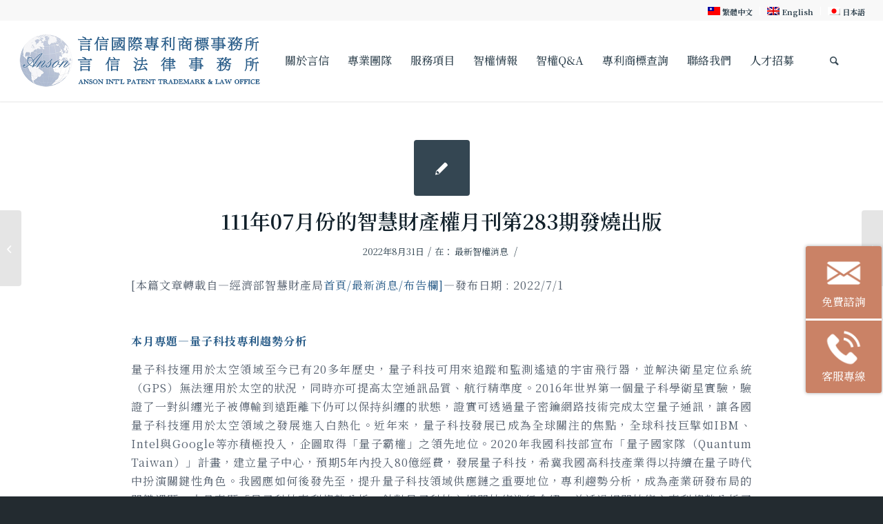

--- FILE ---
content_type: text/html; charset=UTF-8
request_url: https://ansonpt.com/111%E5%B9%B407%E6%9C%88%E4%BB%BD%E7%9A%84%E6%99%BA%E6%85%A7%E8%B2%A1%E7%94%A2%E6%AC%8A%E6%9C%88%E5%88%8A%E7%AC%AC283%E6%9C%9F%E7%99%BC%E7%87%92%E5%87%BA%E7%89%88/
body_size: 12330
content:
<!DOCTYPE html>
<html lang="zh-hant" class="html_stretched responsive av-preloader-disabled av-default-lightbox  html_header_top html_logo_left html_main_nav_header html_menu_right html_large html_header_sticky html_header_shrinking html_header_topbar_active html_mobile_menu_tablet html_header_searchicon html_content_align_center html_header_unstick_top_disabled html_header_stretch html_minimal_header html_minimal_header_shadow html_av-submenu-hidden html_av-submenu-display-click html_av-overlay-side html_av-overlay-side-classic html_av-submenu-noclone html_entry_id_5872 av-cookies-no-cookie-consent av-no-preview html_text_menu_active ">
<head>
<meta charset="UTF-8" />
<!-- mobile setting -->
<meta name="viewport" content="width=device-width, initial-scale=1">
<!-- Scripts/CSS and wp_head hook -->
<link rel="alternate" hreflang="zh-hant" href="https://ansonpt.com/111%e5%b9%b407%e6%9c%88%e4%bb%bd%e7%9a%84%e6%99%ba%e6%85%a7%e8%b2%a1%e7%94%a2%e6%ac%8a%e6%9c%88%e5%88%8a%e7%ac%ac283%e6%9c%9f%e7%99%bc%e7%87%92%e5%87%ba%e7%89%88/" />
<!-- This site is optimized with the Yoast SEO plugin v15.3 - https://yoast.com/wordpress/plugins/seo/ -->
<title>111年07月份的智慧財產權月刊第283期發燒出版 - 言信國際專利商標事務所 / 言信法律事務所</title>
<meta name="robots" content="index, follow, max-snippet:-1, max-image-preview:large, max-video-preview:-1" />
<link rel="canonical" href="https://ansonpt.com/111年07月份的智慧財產權月刊第283期發燒出版/" />
<meta property="og:locale" content="zh_TW" />
<meta property="og:type" content="article" />
<meta property="og:title" content="111年07月份的智慧財產權月刊第283期發燒出版 - 言信國際專利商標事務所 / 言信法律事務所" />
<meta property="og:description" content="[本篇文章轉載自—經濟部智慧財產局首頁/最新消息/布告欄]—發布日期 : 2022/7/1 &nbsp; 本月 [&hellip;]" />
<meta property="og:url" content="https://ansonpt.com/111年07月份的智慧財產權月刊第283期發燒出版/" />
<meta property="og:site_name" content="言信國際專利商標事務所 / 言信法律事務所" />
<meta property="article:published_time" content="2022-08-31T08:05:22+00:00" />
<meta name="twitter:card" content="summary" />
<meta name="twitter:label1" content="Written by">
<meta name="twitter:data1" content="asami">
<meta name="twitter:label2" content="Est. reading time">
<meta name="twitter:data2" content="0 分鐘">
<script type="application/ld+json" class="yoast-schema-graph">{"@context":"https://schema.org","@graph":[{"@type":"WebSite","@id":"https://ansonpt.com/#website","url":"https://ansonpt.com/","name":"\u8a00\u4fe1\u570b\u969b\u5c08\u5229\u5546\u6a19\u4e8b\u52d9\u6240 / \u8a00\u4fe1\u6cd5\u5f8b\u4e8b\u52d9\u6240","description":"","potentialAction":[{"@type":"SearchAction","target":"https://ansonpt.com/?s={search_term_string}","query-input":"required name=search_term_string"}],"inLanguage":"zh-TW"},{"@type":"WebPage","@id":"https://ansonpt.com/111%e5%b9%b407%e6%9c%88%e4%bb%bd%e7%9a%84%e6%99%ba%e6%85%a7%e8%b2%a1%e7%94%a2%e6%ac%8a%e6%9c%88%e5%88%8a%e7%ac%ac283%e6%9c%9f%e7%99%bc%e7%87%92%e5%87%ba%e7%89%88/#webpage","url":"https://ansonpt.com/111%e5%b9%b407%e6%9c%88%e4%bb%bd%e7%9a%84%e6%99%ba%e6%85%a7%e8%b2%a1%e7%94%a2%e6%ac%8a%e6%9c%88%e5%88%8a%e7%ac%ac283%e6%9c%9f%e7%99%bc%e7%87%92%e5%87%ba%e7%89%88/","name":"111\u5e7407\u6708\u4efd\u7684\u667a\u6167\u8ca1\u7522\u6b0a\u6708\u520a\u7b2c283\u671f\u767c\u71d2\u51fa\u7248 - \u8a00\u4fe1\u570b\u969b\u5c08\u5229\u5546\u6a19\u4e8b\u52d9\u6240 / \u8a00\u4fe1\u6cd5\u5f8b\u4e8b\u52d9\u6240","isPartOf":{"@id":"https://ansonpt.com/#website"},"datePublished":"2022-08-31T08:05:22+00:00","dateModified":"2022-08-31T08:05:22+00:00","author":{"@id":"https://ansonpt.com/#/schema/person/7b2be52af5a6cc9d5f7c8a68cd8d4159"},"inLanguage":"zh-TW","potentialAction":[{"@type":"ReadAction","target":["https://ansonpt.com/111%e5%b9%b407%e6%9c%88%e4%bb%bd%e7%9a%84%e6%99%ba%e6%85%a7%e8%b2%a1%e7%94%a2%e6%ac%8a%e6%9c%88%e5%88%8a%e7%ac%ac283%e6%9c%9f%e7%99%bc%e7%87%92%e5%87%ba%e7%89%88/"]}]},{"@type":"Person","@id":"https://ansonpt.com/#/schema/person/7b2be52af5a6cc9d5f7c8a68cd8d4159","name":"asami","image":{"@type":"ImageObject","@id":"https://ansonpt.com/#personlogo","inLanguage":"zh-TW","url":"https://secure.gravatar.com/avatar/f893a4c9746ac88390a75f807bfbbf1a?s=96&d=mm&r=g","caption":"asami"}}]}</script>
<!-- / Yoast SEO plugin. -->
<link rel="alternate" type="application/rss+xml" title="訂閱《言信國際專利商標事務所 / 言信法律事務所》&raquo; 資訊提供" href="https://ansonpt.com/feed/" />
<link rel="alternate" type="application/rss+xml" title="訂閱《言信國際專利商標事務所 / 言信法律事務所》&raquo; 留言的資訊提供" href="https://ansonpt.com/comments/feed/" />
<link rel="alternate" type="application/rss+xml" title="訂閱《言信國際專利商標事務所 / 言信法律事務所 》&raquo;〈111年07月份的智慧財產權月刊第283期發燒出版〉留言的資訊提供" href="https://ansonpt.com/111%e5%b9%b407%e6%9c%88%e4%bb%bd%e7%9a%84%e6%99%ba%e6%85%a7%e8%b2%a1%e7%94%a2%e6%ac%8a%e6%9c%88%e5%88%8a%e7%ac%ac283%e6%9c%9f%e7%99%bc%e7%87%92%e5%87%ba%e7%89%88/feed/" />
<!-- google webfont font replacement -->
<script type='text/javascript'>
(function() {
/*	check if webfonts are disabled by user setting via cookie - or user must opt in.	*/
var html = document.getElementsByTagName('html')[0];
var cookie_check = html.className.indexOf('av-cookies-needs-opt-in') >= 0 || html.className.indexOf('av-cookies-can-opt-out') >= 0;
var allow_continue = true;
if( cookie_check )
{
if( ! document.cookie.match(/aviaCookieConsent/) || sessionStorage.getItem( 'aviaCookieRefused' ) )
{
allow_continue = false;
}
else
{
if( ! document.cookie.match(/aviaPrivacyRefuseCookiesHideBar/) )
{
allow_continue = false;
}
else if( ! document.cookie.match(/aviaPrivacyEssentialCookiesEnabled/) )
{
allow_continue = false;
}
else if( document.cookie.match(/aviaPrivacyGoogleWebfontsDisabled/) )
{
allow_continue = false;
}
}
}
if( allow_continue )
{
var f = document.createElement('link');
f.type 	= 'text/css';
f.rel 	= 'stylesheet';
f.href 	= '//fonts.googleapis.com/css?family=Open+Sans:400,600';
f.id 	= 'avia-google-webfont';
document.getElementsByTagName('head')[0].appendChild(f);
}
})();
</script>
<!-- <link rel='stylesheet' id='avia-grid-css'  href='https://ansonpt.com/wp-content/themes/enfold/css/grid.css?ver=4.6.1' type='text/css' media='all' /> -->
<!-- <link rel='stylesheet' id='avia-base-css'  href='https://ansonpt.com/wp-content/themes/enfold/css/base.css?ver=4.6.1' type='text/css' media='all' /> -->
<!-- <link rel='stylesheet' id='avia-layout-css'  href='https://ansonpt.com/wp-content/themes/enfold/css/layout.css?ver=4.6.1' type='text/css' media='all' /> -->
<!-- <link rel='stylesheet' id='avia-module-audioplayer-css'  href='https://ansonpt.com/wp-content/themes/enfold/config-templatebuilder/avia-shortcodes/audio-player/audio-player.css?ver=5.2.21' type='text/css' media='all' /> -->
<!-- <link rel='stylesheet' id='avia-module-blog-css'  href='https://ansonpt.com/wp-content/themes/enfold/config-templatebuilder/avia-shortcodes/blog/blog.css?ver=5.2.21' type='text/css' media='all' /> -->
<!-- <link rel='stylesheet' id='avia-module-postslider-css'  href='https://ansonpt.com/wp-content/themes/enfold/config-templatebuilder/avia-shortcodes/postslider/postslider.css?ver=5.2.21' type='text/css' media='all' /> -->
<!-- <link rel='stylesheet' id='avia-module-button-css'  href='https://ansonpt.com/wp-content/themes/enfold/config-templatebuilder/avia-shortcodes/buttons/buttons.css?ver=5.2.21' type='text/css' media='all' /> -->
<!-- <link rel='stylesheet' id='avia-module-buttonrow-css'  href='https://ansonpt.com/wp-content/themes/enfold/config-templatebuilder/avia-shortcodes/buttonrow/buttonrow.css?ver=5.2.21' type='text/css' media='all' /> -->
<!-- <link rel='stylesheet' id='avia-module-button-fullwidth-css'  href='https://ansonpt.com/wp-content/themes/enfold/config-templatebuilder/avia-shortcodes/buttons_fullwidth/buttons_fullwidth.css?ver=5.2.21' type='text/css' media='all' /> -->
<!-- <link rel='stylesheet' id='avia-module-catalogue-css'  href='https://ansonpt.com/wp-content/themes/enfold/config-templatebuilder/avia-shortcodes/catalogue/catalogue.css?ver=5.2.21' type='text/css' media='all' /> -->
<!-- <link rel='stylesheet' id='avia-module-comments-css'  href='https://ansonpt.com/wp-content/themes/enfold/config-templatebuilder/avia-shortcodes/comments/comments.css?ver=5.2.21' type='text/css' media='all' /> -->
<!-- <link rel='stylesheet' id='avia-module-contact-css'  href='https://ansonpt.com/wp-content/themes/enfold/config-templatebuilder/avia-shortcodes/contact/contact.css?ver=5.2.21' type='text/css' media='all' /> -->
<!-- <link rel='stylesheet' id='avia-module-slideshow-css'  href='https://ansonpt.com/wp-content/themes/enfold/config-templatebuilder/avia-shortcodes/slideshow/slideshow.css?ver=5.2.21' type='text/css' media='all' /> -->
<!-- <link rel='stylesheet' id='avia-module-slideshow-contentpartner-css'  href='https://ansonpt.com/wp-content/themes/enfold/config-templatebuilder/avia-shortcodes/contentslider/contentslider.css?ver=5.2.21' type='text/css' media='all' /> -->
<!-- <link rel='stylesheet' id='avia-module-countdown-css'  href='https://ansonpt.com/wp-content/themes/enfold/config-templatebuilder/avia-shortcodes/countdown/countdown.css?ver=5.2.21' type='text/css' media='all' /> -->
<!-- <link rel='stylesheet' id='avia-module-gallery-css'  href='https://ansonpt.com/wp-content/themes/enfold/config-templatebuilder/avia-shortcodes/gallery/gallery.css?ver=5.2.21' type='text/css' media='all' /> -->
<!-- <link rel='stylesheet' id='avia-module-gallery-hor-css'  href='https://ansonpt.com/wp-content/themes/enfold/config-templatebuilder/avia-shortcodes/gallery_horizontal/gallery_horizontal.css?ver=5.2.21' type='text/css' media='all' /> -->
<!-- <link rel='stylesheet' id='avia-module-maps-css'  href='https://ansonpt.com/wp-content/themes/enfold/config-templatebuilder/avia-shortcodes/google_maps/google_maps.css?ver=5.2.21' type='text/css' media='all' /> -->
<!-- <link rel='stylesheet' id='avia-module-gridrow-css'  href='https://ansonpt.com/wp-content/themes/enfold/config-templatebuilder/avia-shortcodes/grid_row/grid_row.css?ver=5.2.21' type='text/css' media='all' /> -->
<!-- <link rel='stylesheet' id='avia-module-heading-css'  href='https://ansonpt.com/wp-content/themes/enfold/config-templatebuilder/avia-shortcodes/heading/heading.css?ver=5.2.21' type='text/css' media='all' /> -->
<!-- <link rel='stylesheet' id='avia-module-rotator-css'  href='https://ansonpt.com/wp-content/themes/enfold/config-templatebuilder/avia-shortcodes/headline_rotator/headline_rotator.css?ver=5.2.21' type='text/css' media='all' /> -->
<!-- <link rel='stylesheet' id='avia-module-hr-css'  href='https://ansonpt.com/wp-content/themes/enfold/config-templatebuilder/avia-shortcodes/hr/hr.css?ver=5.2.21' type='text/css' media='all' /> -->
<!-- <link rel='stylesheet' id='avia-module-icon-css'  href='https://ansonpt.com/wp-content/themes/enfold/config-templatebuilder/avia-shortcodes/icon/icon.css?ver=5.2.21' type='text/css' media='all' /> -->
<!-- <link rel='stylesheet' id='avia-module-iconbox-css'  href='https://ansonpt.com/wp-content/themes/enfold/config-templatebuilder/avia-shortcodes/iconbox/iconbox.css?ver=5.2.21' type='text/css' media='all' /> -->
<!-- <link rel='stylesheet' id='avia-module-icongrid-css'  href='https://ansonpt.com/wp-content/themes/enfold/config-templatebuilder/avia-shortcodes/icongrid/icongrid.css?ver=5.2.21' type='text/css' media='all' /> -->
<!-- <link rel='stylesheet' id='avia-module-iconlist-css'  href='https://ansonpt.com/wp-content/themes/enfold/config-templatebuilder/avia-shortcodes/iconlist/iconlist.css?ver=5.2.21' type='text/css' media='all' /> -->
<!-- <link rel='stylesheet' id='avia-module-image-css'  href='https://ansonpt.com/wp-content/themes/enfold/config-templatebuilder/avia-shortcodes/image/image.css?ver=5.2.21' type='text/css' media='all' /> -->
<!-- <link rel='stylesheet' id='avia-module-hotspot-css'  href='https://ansonpt.com/wp-content/themes/enfold/config-templatebuilder/avia-shortcodes/image_hotspots/image_hotspots.css?ver=5.2.21' type='text/css' media='all' /> -->
<!-- <link rel='stylesheet' id='avia-module-magazine-css'  href='https://ansonpt.com/wp-content/themes/enfold/config-templatebuilder/avia-shortcodes/magazine/magazine.css?ver=5.2.21' type='text/css' media='all' /> -->
<!-- <link rel='stylesheet' id='avia-module-masonry-css'  href='https://ansonpt.com/wp-content/themes/enfold/config-templatebuilder/avia-shortcodes/masonry_entries/masonry_entries.css?ver=5.2.21' type='text/css' media='all' /> -->
<!-- <link rel='stylesheet' id='avia-siteloader-css'  href='https://ansonpt.com/wp-content/themes/enfold/css/avia-snippet-site-preloader.css?ver=5.2.21' type='text/css' media='all' /> -->
<!-- <link rel='stylesheet' id='avia-module-menu-css'  href='https://ansonpt.com/wp-content/themes/enfold/config-templatebuilder/avia-shortcodes/menu/menu.css?ver=5.2.21' type='text/css' media='all' /> -->
<!-- <link rel='stylesheet' id='avia-modfule-notification-css'  href='https://ansonpt.com/wp-content/themes/enfold/config-templatebuilder/avia-shortcodes/notification/notification.css?ver=5.2.21' type='text/css' media='all' /> -->
<!-- <link rel='stylesheet' id='avia-module-numbers-css'  href='https://ansonpt.com/wp-content/themes/enfold/config-templatebuilder/avia-shortcodes/numbers/numbers.css?ver=5.2.21' type='text/css' media='all' /> -->
<!-- <link rel='stylesheet' id='avia-module-portfolio-css'  href='https://ansonpt.com/wp-content/themes/enfold/config-templatebuilder/avia-shortcodes/portfolio/portfolio.css?ver=5.2.21' type='text/css' media='all' /> -->
<!-- <link rel='stylesheet' id='avia-module-progress-bar-css'  href='https://ansonpt.com/wp-content/themes/enfold/config-templatebuilder/avia-shortcodes/progressbar/progressbar.css?ver=5.2.21' type='text/css' media='all' /> -->
<!-- <link rel='stylesheet' id='avia-module-promobox-css'  href='https://ansonpt.com/wp-content/themes/enfold/config-templatebuilder/avia-shortcodes/promobox/promobox.css?ver=5.2.21' type='text/css' media='all' /> -->
<!-- <link rel='stylesheet' id='avia-sc-search-css'  href='https://ansonpt.com/wp-content/themes/enfold/config-templatebuilder/avia-shortcodes/search/search.css?ver=5.2.21' type='text/css' media='all' /> -->
<!-- <link rel='stylesheet' id='avia-module-slideshow-accordion-css'  href='https://ansonpt.com/wp-content/themes/enfold/config-templatebuilder/avia-shortcodes/slideshow_accordion/slideshow_accordion.css?ver=5.2.21' type='text/css' media='all' /> -->
<!-- <link rel='stylesheet' id='avia-module-slideshow-feature-image-css'  href='https://ansonpt.com/wp-content/themes/enfold/config-templatebuilder/avia-shortcodes/slideshow_feature_image/slideshow_feature_image.css?ver=5.2.21' type='text/css' media='all' /> -->
<!-- <link rel='stylesheet' id='avia-module-slideshow-fullsize-css'  href='https://ansonpt.com/wp-content/themes/enfold/config-templatebuilder/avia-shortcodes/slideshow_fullsize/slideshow_fullsize.css?ver=5.2.21' type='text/css' media='all' /> -->
<!-- <link rel='stylesheet' id='avia-module-slideshow-fullscreen-css'  href='https://ansonpt.com/wp-content/themes/enfold/config-templatebuilder/avia-shortcodes/slideshow_fullscreen/slideshow_fullscreen.css?ver=5.2.21' type='text/css' media='all' /> -->
<!-- <link rel='stylesheet' id='avia-module-slideshow-ls-css'  href='https://ansonpt.com/wp-content/themes/enfold/config-templatebuilder/avia-shortcodes/slideshow_layerslider/slideshow_layerslider.css?ver=5.2.21' type='text/css' media='all' /> -->
<!-- <link rel='stylesheet' id='avia-module-social-css'  href='https://ansonpt.com/wp-content/themes/enfold/config-templatebuilder/avia-shortcodes/social_share/social_share.css?ver=5.2.21' type='text/css' media='all' /> -->
<!-- <link rel='stylesheet' id='avia-module-tabsection-css'  href='https://ansonpt.com/wp-content/themes/enfold/config-templatebuilder/avia-shortcodes/tab_section/tab_section.css?ver=5.2.21' type='text/css' media='all' /> -->
<!-- <link rel='stylesheet' id='avia-module-table-css'  href='https://ansonpt.com/wp-content/themes/enfold/config-templatebuilder/avia-shortcodes/table/table.css?ver=5.2.21' type='text/css' media='all' /> -->
<!-- <link rel='stylesheet' id='avia-module-tabs-css'  href='https://ansonpt.com/wp-content/themes/enfold/config-templatebuilder/avia-shortcodes/tabs/tabs.css?ver=5.2.21' type='text/css' media='all' /> -->
<!-- <link rel='stylesheet' id='avia-module-team-css'  href='https://ansonpt.com/wp-content/themes/enfold/config-templatebuilder/avia-shortcodes/team/team.css?ver=5.2.21' type='text/css' media='all' /> -->
<!-- <link rel='stylesheet' id='avia-module-testimonials-css'  href='https://ansonpt.com/wp-content/themes/enfold/config-templatebuilder/avia-shortcodes/testimonials/testimonials.css?ver=5.2.21' type='text/css' media='all' /> -->
<!-- <link rel='stylesheet' id='avia-module-timeline-css'  href='https://ansonpt.com/wp-content/themes/enfold/config-templatebuilder/avia-shortcodes/timeline/timeline.css?ver=5.2.21' type='text/css' media='all' /> -->
<!-- <link rel='stylesheet' id='avia-module-toggles-css'  href='https://ansonpt.com/wp-content/themes/enfold/config-templatebuilder/avia-shortcodes/toggles/toggles.css?ver=5.2.21' type='text/css' media='all' /> -->
<!-- <link rel='stylesheet' id='avia-module-video-css'  href='https://ansonpt.com/wp-content/themes/enfold/config-templatebuilder/avia-shortcodes/video/video.css?ver=5.2.21' type='text/css' media='all' /> -->
<!-- <link rel='stylesheet' id='wp-block-library-css'  href='https://ansonpt.com/wp-includes/css/dist/block-library/style.min.css?ver=5.2.21' type='text/css' media='all' /> -->
<!-- <link rel='stylesheet' id='contact-form-7-css'  href='https://ansonpt.com/wp-content/plugins/contact-form-7/includes/css/styles.css?ver=5.1.9' type='text/css' media='all' /> -->
<!-- <link rel='stylesheet' id='wpml-legacy-dropdown-0-css'  href='//ansonpt.com/wp-content/plugins/sitepress-multilingual-cms/templates/language-switchers/legacy-dropdown/style.css?ver=1' type='text/css' media='all' /> -->
<link rel="stylesheet" type="text/css" href="//ansonpt.com/wp-content/cache/wpfc-minified/dhzfpegk/8itgd.css" media="all"/>
<style id='wpml-legacy-dropdown-0-inline-css' type='text/css'>
.wpml-ls-statics-shortcode_actions, .wpml-ls-statics-shortcode_actions .wpml-ls-sub-menu, .wpml-ls-statics-shortcode_actions a {border-color:#EEEEEE;}.wpml-ls-statics-shortcode_actions a {color:#444444;background-color:#ffffff;}.wpml-ls-statics-shortcode_actions a:hover,.wpml-ls-statics-shortcode_actions a:focus {color:#000000;background-color:#eeeeee;}.wpml-ls-statics-shortcode_actions .wpml-ls-current-language>a {color:#444444;background-color:#ffffff;}.wpml-ls-statics-shortcode_actions .wpml-ls-current-language:hover>a, .wpml-ls-statics-shortcode_actions .wpml-ls-current-language>a:focus {color:#000000;background-color:#eeeeee;}
</style>
<!-- <link rel='stylesheet' id='wpml-menu-item-0-css'  href='//ansonpt.com/wp-content/plugins/sitepress-multilingual-cms/templates/language-switchers/menu-item/style.css?ver=1' type='text/css' media='all' /> -->
<link rel="stylesheet" type="text/css" href="//ansonpt.com/wp-content/cache/wpfc-minified/1glmcfqi/8itgc.css" media="all"/>
<style id='wpml-menu-item-0-inline-css' type='text/css'>
#lang_sel img, #lang_sel_list img, #lang_sel_footer img { display: inline; }
</style>
<!-- <link rel='stylesheet' id='avia-wpml-css'  href='https://ansonpt.com/wp-content/themes/enfold/config-wpml/wpml-mod.css?ver=4.6.1' type='text/css' media='all' /> -->
<!-- <link rel='stylesheet' id='avia-scs-css'  href='https://ansonpt.com/wp-content/themes/enfold/css/shortcodes.css?ver=4.6.1' type='text/css' media='all' /> -->
<link rel="stylesheet" type="text/css" href="//ansonpt.com/wp-content/cache/wpfc-minified/fgg3vula/8itgc.css" media="all"/>
<!-- <link rel='stylesheet' id='avia-popup-css-css'  href='https://ansonpt.com/wp-content/themes/enfold/js/aviapopup/magnific-popup.css?ver=4.6.1' type='text/css' media='screen' /> -->
<!-- <link rel='stylesheet' id='avia-lightbox-css'  href='https://ansonpt.com/wp-content/themes/enfold/css/avia-snippet-lightbox.css?ver=4.6.1' type='text/css' media='screen' /> -->
<!-- <link rel='stylesheet' id='avia-widget-css-css'  href='https://ansonpt.com/wp-content/themes/enfold/css/avia-snippet-widget.css?ver=4.6.1' type='text/css' media='screen' /> -->
<link rel="stylesheet" type="text/css" href="//ansonpt.com/wp-content/cache/wpfc-minified/1o705tt1/8itg9.css" media="screen"/>
<!-- <link rel='stylesheet' id='avia-dynamic-css'  href='https://ansonpt.com/wp-content/uploads/dynamic_avia/enfold_child.css?ver=60893cd94984b' type='text/css' media='all' /> -->
<!-- <link rel='stylesheet' id='avia-custom-css'  href='https://ansonpt.com/wp-content/themes/enfold/css/custom.css?ver=4.6.1' type='text/css' media='all' /> -->
<!-- <link rel='stylesheet' id='avia-style-css'  href='https://ansonpt.com/wp-content/themes/enfold-child/style.css?ver=4.6.1' type='text/css' media='all' /> -->
<link rel="stylesheet" type="text/css" href="//ansonpt.com/wp-content/cache/wpfc-minified/1zd4eugd/8itra.css" media="all"/>
<script src='//ansonpt.com/wp-content/cache/wpfc-minified/6k1mfgb5/8itgd.js' type="text/javascript"></script>
<!-- <script type='text/javascript' src='https://ansonpt.com/wp-includes/js/jquery/jquery.js?ver=1.12.4-wp'></script> -->
<!-- <script type='text/javascript' src='https://ansonpt.com/wp-includes/js/jquery/jquery-migrate.min.js?ver=1.4.1'></script> -->
<!-- <script type='text/javascript' src='//ansonpt.com/wp-content/plugins/sitepress-multilingual-cms/templates/language-switchers/legacy-dropdown/script.js?ver=1'></script> -->
<!-- <script type='text/javascript' src='https://ansonpt.com/wp-content/themes/enfold/config-wpml/wpml-mod.js?ver=4.6.1'></script> -->
<!-- <script type='text/javascript' src='https://ansonpt.com/wp-content/themes/enfold/js/avia-compat.js?ver=4.6.1'></script> -->
<link rel='https://api.w.org/' href='https://ansonpt.com/wp-json/' />
<link rel="EditURI" type="application/rsd+xml" title="RSD" href="https://ansonpt.com/xmlrpc.php?rsd" />
<link rel="wlwmanifest" type="application/wlwmanifest+xml" href="https://ansonpt.com/wp-includes/wlwmanifest.xml" /> 
<meta name="generator" content="WordPress 5.2.21" />
<link rel='shortlink' href='https://ansonpt.com/?p=5872' />
<link rel="alternate" type="application/json+oembed" href="https://ansonpt.com/wp-json/oembed/1.0/embed?url=https%3A%2F%2Fansonpt.com%2F111%25e5%25b9%25b407%25e6%259c%2588%25e4%25bb%25bd%25e7%259a%2584%25e6%2599%25ba%25e6%2585%25a7%25e8%25b2%25a1%25e7%2594%25a2%25e6%25ac%258a%25e6%259c%2588%25e5%2588%258a%25e7%25ac%25ac283%25e6%259c%259f%25e7%2599%25bc%25e7%2587%2592%25e5%2587%25ba%25e7%2589%2588%2F" />
<link rel="alternate" type="text/xml+oembed" href="https://ansonpt.com/wp-json/oembed/1.0/embed?url=https%3A%2F%2Fansonpt.com%2F111%25e5%25b9%25b407%25e6%259c%2588%25e4%25bb%25bd%25e7%259a%2584%25e6%2599%25ba%25e6%2585%25a7%25e8%25b2%25a1%25e7%2594%25a2%25e6%25ac%258a%25e6%259c%2588%25e5%2588%258a%25e7%25ac%25ac283%25e6%259c%259f%25e7%2599%25bc%25e7%2587%2592%25e5%2587%25ba%25e7%2589%2588%2F&#038;format=xml" />
<meta name="generator" content="WPML ver:4.3.16 stt:61,1,28;" />
<!--Plugin WP Admin Bar Removal 2014.0816.0392 Active - Tag 74be16979710d4c4e7c6647856088456-->
<!--Site Optimized to Speedup Control Panel Minimize Memory Consumption with Disabled Toolbar-->
<!--BEGIN: TRACKING CODE MANAGER BY INTELLYWP.COM IN HEAD//-->
<link rel="preconnect" href="https://fonts.gstatic.com">
<link href="https://fonts.googleapis.com/css2?family=Noto+Serif+TC:wght@200;300;400;500;600;700&display=swap" rel="stylesheet">
<!-- Google Tag Manager -->
<script>(function(w,d,s,l,i){w[l]=w[l]||[];w[l].push({'gtm.start':
new Date().getTime(),event:'gtm.js'});var f=d.getElementsByTagName(s)[0],
j=d.createElement(s),dl=l!='dataLayer'?'&l='+l:'';j.async=true;j.src=
'https://www.googletagmanager.com/gtm.js?id='+i+dl;f.parentNode.insertBefore(j,f);
})(window,document,'script','dataLayer','GTM-MQD5KHJ');</script>
<!-- End Google Tag Manager -->
<!-- Global site tag (gtag.js) - Google Analytics -->
<script async src="https://www.googletagmanager.com/gtag/js?id=G-M1G3KRCCRM"></script>
<script>
window.dataLayer = window.dataLayer || [];
function gtag(){dataLayer.push(arguments);}
gtag('js', new Date());
gtag('config', 'G-M1G3KRCCRM');
</script>
<!--END: https://wordpress.org/plugins/tracking-code-manager IN HEAD//--><link rel="profile" href="https://gmpg.org/xfn/11" />
<link rel="alternate" type="application/rss+xml" title="言信國際專利商標事務所 / 言信法律事務所 RSS2 Feed" href="https://ansonpt.com/feed/" />
<link rel="pingback" href="https://ansonpt.com/xmlrpc.php" />
<!--[if lt IE 9]><script src="https://ansonpt.com/wp-content/themes/enfold/js/html5shiv.js"></script><![endif]-->
<link rel="icon" href="/wp-content/uploads/2021/03/logo-191x200.png" type="image/png">
<style type='text/css'>
@font-face {font-family: 'entypo-fontello'; font-weight: normal; font-style: normal; font-display: auto;
src: url('https://ansonpt.com/wp-content/themes/enfold/config-templatebuilder/avia-template-builder/assets/fonts/entypo-fontello.eot');
src: url('https://ansonpt.com/wp-content/themes/enfold/config-templatebuilder/avia-template-builder/assets/fonts/entypo-fontello.eot?#iefix') format('embedded-opentype'), 
url('https://ansonpt.com/wp-content/themes/enfold/config-templatebuilder/avia-template-builder/assets/fonts/entypo-fontello.woff') format('woff'), 
url('https://ansonpt.com/wp-content/themes/enfold/config-templatebuilder/avia-template-builder/assets/fonts/entypo-fontello.ttf') format('truetype'), 
url('https://ansonpt.com/wp-content/themes/enfold/config-templatebuilder/avia-template-builder/assets/fonts/entypo-fontello.svg#entypo-fontello') format('svg');
} #top .avia-font-entypo-fontello, body .avia-font-entypo-fontello, html body [data-av_iconfont='entypo-fontello']:before{ font-family: 'entypo-fontello'; }
</style>
<!--
Debugging Info for Theme support: 
Theme: Enfold
Version: 4.6.1
Installed: enfold
AviaFramework Version: 5.0
AviaBuilder Version: 0.9.5
aviaElementManager Version: 1.0.1
- - - - - - - - - - -
ChildTheme: Enfold Child
ChildTheme Version: 1.0
ChildTheme Installed: enfold
ML:368-PU:21-PLA:15
WP:5.2.21
Compress: CSS:disabled - JS:disabled
Updates: enabled
PLAu:13
-->
</head>
<body data-rsssl=1 id="top" class="post-template-default single single-post postid-5872 single-format-standard  rtl_columns stretched open_sans" itemscope="itemscope" itemtype="https://schema.org/WebPage" >
<div id='wrap_all'>
<header id='header' class='all_colors header_color light_bg_color  av_header_top av_logo_left av_main_nav_header av_menu_right av_large av_header_sticky av_header_shrinking av_header_stretch av_mobile_menu_tablet av_header_searchicon av_header_unstick_top_disabled av_seperator_big_border av_minimal_header av_minimal_header_shadow av_bottom_nav_disabled  av_alternate_logo_active'  role="banner" itemscope="itemscope" itemtype="https://schema.org/WPHeader" >
<div id='header_meta' class='container_wrap container_wrap_meta  av_secondary_right av_extra_header_active av_entry_id_5872'>
<div class='container'>
<nav class='sub_menu'  role="navigation" itemscope="itemscope" itemtype="https://schema.org/SiteNavigationElement" ><ul id="avia2-menu" class="menu"><li id="menu-item-wpml-ls-71-zh-hant" class="menu-item-language menu-item-language-current menu-item wpml-ls-slot-71 wpml-ls-item wpml-ls-item-zh-hant wpml-ls-current-language wpml-ls-menu-item wpml-ls-first-item menu-item-type-wpml_ls_menu_item menu-item-object-wpml_ls_menu_item menu-item-wpml-ls-71-zh-hant"><a title="繁體中文" href="https://ansonpt.com/111%e5%b9%b407%e6%9c%88%e4%bb%bd%e7%9a%84%e6%99%ba%e6%85%a7%e8%b2%a1%e7%94%a2%e6%ac%8a%e6%9c%88%e5%88%8a%e7%ac%ac283%e6%9c%9f%e7%99%bc%e7%87%92%e5%87%ba%e7%89%88/"><img class="wpml-ls-flag" src="https://ansonpt.com/wp-content/plugins/sitepress-multilingual-cms/res/flags/zh.png" alt=""><span class="wpml-ls-native" lang="zh-hant">繁體中文</span></a></li>
<li id="menu-item-wpml-ls-71-en" class="menu-item-language menu-item wpml-ls-slot-71 wpml-ls-item wpml-ls-item-en wpml-ls-menu-item menu-item-type-wpml_ls_menu_item menu-item-object-wpml_ls_menu_item menu-item-wpml-ls-71-en"><a title="English" href="https://ansonpt.com/en/"><img class="wpml-ls-flag" src="https://ansonpt.com/wp-content/plugins/sitepress-multilingual-cms/res/flags/en.png" alt=""><span class="wpml-ls-native" lang="en">English</span></a></li>
<li id="menu-item-wpml-ls-71-ja" class="menu-item-language menu-item wpml-ls-slot-71 wpml-ls-item wpml-ls-item-ja wpml-ls-menu-item wpml-ls-last-item menu-item-type-wpml_ls_menu_item menu-item-object-wpml_ls_menu_item menu-item-wpml-ls-71-ja"><a title="日本語" href="https://ansonpt.com/ja/"><img class="wpml-ls-flag" src="https://ansonpt.com/wp-content/plugins/sitepress-multilingual-cms/res/flags/ja.png" alt=""><span class="wpml-ls-native" lang="ja">日本語</span></a></li>
</ul><ul class='avia_wpml_language_switch avia_wpml_language_switch_extra'><li class='language_zh-hant avia_current_lang'><a href='https://ansonpt.com/111%e5%b9%b407%e6%9c%88%e4%bb%bd%e7%9a%84%e6%99%ba%e6%85%a7%e8%b2%a1%e7%94%a2%e6%ac%8a%e6%9c%88%e5%88%8a%e7%ac%ac283%e6%9c%9f%e7%99%bc%e7%87%92%e5%87%ba%e7%89%88/'>	<span class='language_flag'><img title='繁體中文' src='https://ansonpt.com/wp-content/plugins/sitepress-multilingual-cms/res/flags/zh.png' alt='繁體中文' /></span>	<span class='language_native'>繁體中文</span>	<span class='language_translated'>繁體中文</span>	<span class='language_code'>zh-hant</span></a></li><li class='language_en '><a href='https://ansonpt.com/en/'>	<span class='language_flag'><img title='English' src='https://ansonpt.com/wp-content/plugins/sitepress-multilingual-cms/res/flags/en.png' alt='English' /></span>	<span class='language_native'>English</span>	<span class='language_translated'>英語</span>	<span class='language_code'>en</span></a></li><li class='language_ja '><a href='https://ansonpt.com/ja/'>	<span class='language_flag'><img title='日本語' src='https://ansonpt.com/wp-content/plugins/sitepress-multilingual-cms/res/flags/ja.png' alt='日本語' /></span>	<span class='language_native'>日本語</span>	<span class='language_translated'>日語</span>	<span class='language_code'>ja</span></a></li></ul></nav>			      </div>
</div>
<div  id='header_main' class='container_wrap container_wrap_logo'>
<div class='container av-logo-container'><div class='inner-container'><span class='logo'><a href='https://ansonpt.com/'><img height='100' width='300' src='/wp-content/uploads/2021/03/logo-color.png' alt='言信國際專利商標事務所 / 言信法律事務所' title='' /></a></span><nav class='main_menu' data-selectname='Select a page'  role="navigation" itemscope="itemscope" itemtype="https://schema.org/SiteNavigationElement" ><div class="avia-menu av-main-nav-wrap"><ul id="avia-menu" class="menu av-main-nav"><li id="menu-item-3589" class="menu-item menu-item-type-post_type menu-item-object-page menu-item-has-children menu-item-top-level menu-item-top-level-1"><a href="https://ansonpt.com/%e9%97%9c%e6%96%bc%e8%a8%80%e4%bf%a1/" itemprop="url"><span class="avia-bullet"></span><span class="avia-menu-text">關於言信</span><span class="avia-menu-fx"><span class="avia-arrow-wrap"><span class="avia-arrow"></span></span></span></a>
<ul class="sub-menu">
<li id="menu-item-3189" class="menu-item menu-item-type-post_type menu-item-object-page"><a href="https://ansonpt.com/%e9%97%9c%e6%96%bc%e8%a8%80%e4%bf%a1/%e6%89%80%e9%95%b7%e7%9a%84%e8%a9%b1/" itemprop="url"><span class="avia-bullet"></span><span class="avia-menu-text">所長的話</span></a></li>
<li id="menu-item-3844" class="menu-item menu-item-type-post_type menu-item-object-page"><a href="https://ansonpt.com/%e9%97%9c%e6%96%bc%e8%a8%80%e4%bf%a1/%e4%bb%8b%e7%b4%b9%e8%a8%80%e4%bf%a1/" itemprop="url"><span class="avia-bullet"></span><span class="avia-menu-text">介紹言信</span></a></li>
<li id="menu-item-3843" class="menu-item menu-item-type-post_type menu-item-object-page"><a href="https://ansonpt.com/%e9%97%9c%e6%96%bc%e8%a8%80%e4%bf%a1/%e4%ba%8b%e5%8b%99%e6%89%80%e6%a6%82%e8%a6%81/" itemprop="url"><span class="avia-bullet"></span><span class="avia-menu-text">事務所概要</span></a></li>
</ul>
</li>
<li id="menu-item-4065" class="menu-item menu-item-type-post_type menu-item-object-page menu-item-has-children menu-item-top-level menu-item-top-level-2"><a href="https://ansonpt.com/%e5%b0%88%e6%a5%ad%e5%9c%98%e9%9a%8a/" itemprop="url"><span class="avia-bullet"></span><span class="avia-menu-text">專業團隊</span><span class="avia-menu-fx"><span class="avia-arrow-wrap"><span class="avia-arrow"></span></span></span></a>
<ul class="sub-menu">
<li id="menu-item-4096" class="menu-item menu-item-type-custom menu-item-object-custom"><a href="/專業團隊/#team1" itemprop="url"><span class="avia-bullet"></span><span class="avia-menu-text">專利團隊</span></a></li>
<li id="menu-item-4097" class="menu-item menu-item-type-custom menu-item-object-custom"><a href="/專業團隊/#team2" itemprop="url"><span class="avia-bullet"></span><span class="avia-menu-text">商標團隊</span></a></li>
<li id="menu-item-4098" class="menu-item menu-item-type-custom menu-item-object-custom"><a href="/專業團隊/#team3" itemprop="url"><span class="avia-bullet"></span><span class="avia-menu-text">法律團隊</span></a></li>
</ul>
</li>
<li id="menu-item-3869" class="menu-item menu-item-type-custom menu-item-object-custom menu-item-has-children menu-item-top-level menu-item-top-level-3"><a href="#" itemprop="url"><span class="avia-bullet"></span><span class="avia-menu-text">服務項目</span><span class="avia-menu-fx"><span class="avia-arrow-wrap"><span class="avia-arrow"></span></span></span></a>
<ul class="sub-menu">
<li id="menu-item-3867" class="menu-item menu-item-type-post_type menu-item-object-page"><a href="https://ansonpt.com/%e6%9c%8d%e5%8b%99%e9%a0%85%e7%9b%ae/%e5%b0%88%e5%88%a9%e5%95%86%e6%a8%99%e5%8f%8a%e4%b8%80%e8%88%ac%e6%b3%95%e5%be%8b%e6%9c%8d%e5%8b%99/" itemprop="url"><span class="avia-bullet"></span><span class="avia-menu-text">專利商標及一般法律服務</span></a></li>
<li id="menu-item-3868" class="menu-item menu-item-type-post_type menu-item-object-page"><a href="https://ansonpt.com/%e6%9c%8d%e5%8b%99%e9%a0%85%e7%9b%ae/%e6%99%ba%e6%ac%8a%e9%a1%a7%e5%95%8f/" itemprop="url"><span class="avia-bullet"></span><span class="avia-menu-text">智權顧問</span></a></li>
</ul>
</li>
<li id="menu-item-3978" class="menu-item menu-item-type-custom menu-item-object-custom menu-item-has-children menu-item-top-level menu-item-top-level-4"><a href="#" itemprop="url"><span class="avia-bullet"></span><span class="avia-menu-text">智權情報</span><span class="avia-menu-fx"><span class="avia-arrow-wrap"><span class="avia-arrow"></span></span></span></a>
<ul class="sub-menu">
<li id="menu-item-3982" class="menu-item menu-item-type-post_type menu-item-object-page"><a href="https://ansonpt.com/%e6%99%ba%e6%ac%8a%e6%83%85%e5%a0%b1/%e6%9c%80%e6%96%b0%e6%99%ba%e6%ac%8a%e6%b6%88%e6%81%af/" itemprop="url"><span class="avia-bullet"></span><span class="avia-menu-text">最新智權消息</span></a></li>
<li id="menu-item-3983" class="menu-item menu-item-type-post_type menu-item-object-page"><a href="https://ansonpt.com/%e6%99%ba%e6%ac%8a%e6%83%85%e5%a0%b1/%e6%99%ba%e6%ac%8a%e5%b0%88%e9%a1%8c%e5%88%86%e4%ba%ab/" itemprop="url"><span class="avia-bullet"></span><span class="avia-menu-text">智權專題分享</span></a></li>
</ul>
</li>
<li id="menu-item-4197" class="menu-item menu-item-type-custom menu-item-object-custom menu-item-has-children menu-item-top-level menu-item-top-level-5"><a itemprop="url"><span class="avia-bullet"></span><span class="avia-menu-text">智權Q&#038;A</span><span class="avia-menu-fx"><span class="avia-arrow-wrap"><span class="avia-arrow"></span></span></span></a>
<ul class="sub-menu">
<li id="menu-item-4199" class="menu-item menu-item-type-post_type menu-item-object-page"><a href="https://ansonpt.com/%e6%99%ba%e6%ac%8aqa/%e5%b0%88%e5%88%a9qa/" itemprop="url"><span class="avia-bullet"></span><span class="avia-menu-text">專利Q&#038;A</span></a></li>
<li id="menu-item-4198" class="menu-item menu-item-type-post_type menu-item-object-page"><a href="https://ansonpt.com/%e6%99%ba%e6%ac%8aqa/%e5%95%86%e6%a8%99qa/" itemprop="url"><span class="avia-bullet"></span><span class="avia-menu-text">商標Q&#038;A</span></a></li>
</ul>
</li>
<li id="menu-item-2317" class="menu-item menu-item-type-post_type menu-item-object-page menu-item-has-children menu-item-top-level menu-item-top-level-6"><a href="https://ansonpt.com/%e5%b0%88%e5%88%a9%e5%95%86%e6%a8%99%e6%9f%a5%e8%a9%a2/" itemprop="url"><span class="avia-bullet"></span><span class="avia-menu-text">專利商標查詢</span><span class="avia-menu-fx"><span class="avia-arrow-wrap"><span class="avia-arrow"></span></span></span></a>
<ul class="sub-menu">
<li id="menu-item-3195" class="menu-item menu-item-type-custom menu-item-object-custom"><a href="/專利商標查詢/#01" itemprop="url"><span class="avia-bullet"></span><span class="avia-menu-text">專利查詢</span></a></li>
<li id="menu-item-3196" class="menu-item menu-item-type-custom menu-item-object-custom"><a href="/專利商標查詢/#02" itemprop="url"><span class="avia-bullet"></span><span class="avia-menu-text">商標查詢</span></a></li>
</ul>
</li>
<li id="menu-item-3190" class="menu-item menu-item-type-custom menu-item-object-custom menu-item-has-children menu-item-top-level menu-item-top-level-7"><a href="#" itemprop="url"><span class="avia-bullet"></span><span class="avia-menu-text">聯絡我們</span><span class="avia-menu-fx"><span class="avia-arrow-wrap"><span class="avia-arrow"></span></span></span></a>
<ul class="sub-menu">
<li id="menu-item-3192" class="menu-item menu-item-type-post_type menu-item-object-page"><a href="https://ansonpt.com/%e8%81%af%e7%b5%a1%e6%88%91%e5%80%91/%e5%a6%82%e4%bd%95%e9%80%a3%e7%b5%a1%e8%a8%80%e4%bf%a1/" itemprop="url"><span class="avia-bullet"></span><span class="avia-menu-text">如何聯絡言信</span></a></li>
<li id="menu-item-3191" class="menu-item menu-item-type-post_type menu-item-object-page"><a href="https://ansonpt.com/%e8%81%af%e7%b5%a1%e6%88%91%e5%80%91/%e8%a8%80%e4%bf%a1%e4%bd%8d%e7%bd%ae/" itemprop="url"><span class="avia-bullet"></span><span class="avia-menu-text">言信位置</span></a></li>
</ul>
</li>
<li id="menu-item-2682" class="menu-item menu-item-type-post_type menu-item-object-page menu-item-top-level menu-item-top-level-8"><a href="https://ansonpt.com/%e4%ba%ba%e6%89%8d%e6%8b%9b%e5%8b%9f/" itemprop="url"><span class="avia-bullet"></span><span class="avia-menu-text">人才招募</span><span class="avia-menu-fx"><span class="avia-arrow-wrap"><span class="avia-arrow"></span></span></span></a></li>
<li id="menu-item-search" class="noMobile menu-item menu-item-search-dropdown menu-item-avia-special"><a aria-label="Search" href="?s=" rel="nofollow" data-avia-search-tooltip="
&lt;form role=&quot;search&quot; action=&quot;https://ansonpt.com/&quot; id=&quot;searchform&quot; method=&quot;get&quot; class=&quot;&quot;&gt;
&lt;div&gt;
&lt;input type=&quot;submit&quot; value=&quot;&quot; id=&quot;searchsubmit&quot; class=&quot;button avia-font-entypo-fontello&quot; /&gt;
&lt;input type=&quot;text&quot; id=&quot;s&quot; name=&quot;s&quot; value=&quot;&quot; placeholder='Search' /&gt;
&lt;/div&gt;
&lt;/form&gt;" aria-hidden='true' data-av_icon='' data-av_iconfont='entypo-fontello'><span class="avia_hidden_link_text">Search</span></a></li><li class="av-burger-menu-main menu-item-avia-special ">
<a href="#">
<span class="av-hamburger av-hamburger--spin av-js-hamburger">
<span class="av-hamburger-box">
<span class="av-hamburger-inner"></span>
<strong>Menu</strong>
</span>
</span>
</a>
</li></ul></div></nav></div> </div> 
<!-- end container_wrap-->
</div>
<div class='header_bg'></div>
<!-- end header -->
</header>
<div id='main' class='all_colors' data-scroll-offset='116'>
<div class='container_wrap container_wrap_first main_color fullsize'>
<div class='container template-blog template-single-blog '>
<main class='content units av-content-full alpha  av-blog-meta-author-disabled av-blog-meta-html-info-disabled'  role="main" itemscope="itemscope" itemtype="https://schema.org/Blog" >
<article class='post-entry post-entry-type-standard post-entry-5872 post-loop-1 post-parity-odd post-entry-last single-small  post-5872 post type-post status-publish format-standard hentry category-1'  itemscope="itemscope" itemtype="https://schema.org/BlogPosting" itemprop="blogPost" ><div class='blog-meta'><a href='' class='small-preview' title='111年07月份的智慧財產權月刊第283期發燒出版'><span class="iconfont" aria-hidden='true' data-av_icon='' data-av_iconfont='entypo-fontello'></span></a></div><div class='entry-content-wrapper clearfix standard-content'><header class="entry-content-header"><h1 class='post-title entry-title '  itemprop="headline" >	<a href='https://ansonpt.com/111%e5%b9%b407%e6%9c%88%e4%bb%bd%e7%9a%84%e6%99%ba%e6%85%a7%e8%b2%a1%e7%94%a2%e6%ac%8a%e6%9c%88%e5%88%8a%e7%ac%ac283%e6%9c%9f%e7%99%bc%e7%87%92%e5%87%ba%e7%89%88/' rel='bookmark' title='Permanent Link: 111年07月份的智慧財產權月刊第283期發燒出版'>111年07月份的智慧財產權月刊第283期發燒出版			<span class='post-format-icon minor-meta'></span>	</a></h1><span class='post-meta-infos'><time class='date-container minor-meta updated' >2022年8月31日</time><span class='text-sep text-sep-date'>/</span><span class="blog-categories minor-meta">在： <a href="https://ansonpt.com/category/%e6%9c%80%e6%96%b0%e6%99%ba%e6%ac%8a%e6%b6%88%e6%81%af/" rel="tag">最新智權消息</a> </span><span class="text-sep text-sep-cat">/</span><span class="blog-author minor-meta">通過： <span class="entry-author-link" ><span class="vcard author"><span class="fn"><a href="https://ansonpt.com/author/asami/" title="「asami」的文章" rel="author">asami</a></span></span></span></span></span></header><div class="entry-content"  itemprop="text" ><p>[本篇文章轉載自—經濟部智慧財產局<a title="首頁" href="https://www.tipo.gov.tw/tw/mp-1.html">首頁/</a><a title="最新消息" href="https://www.tipo.gov.tw/tw/np-84-1.html">最新消息/</a><a title="布告欄" href="https://www.tipo.gov.tw/tw/np-85-1.html">布告欄</a><a title="國際動態" href="https://www.tipo.gov.tw/tw/np-90-1.html">]</a>—發布日期 : 2022/7/1</p>
<p>&nbsp;</p>
<p><strong>本月專題—量子科技專利趨勢分析</strong></p>
<p>量子科技運用於太空領域至今已有20多年歷史，量子科技可用來追蹤和監測遙遠的宇宙飛行器，並解決衛星定位系統（GPS）無法運用於太空的狀況，同時亦可提高太空通訊品質、航行精準度。2016年世界第一個量子科學衛星實驗，驗證了一對糾纏光子被傳輸到遠距離下仍可以保持糾纏的狀態，證實可透過量子密鑰網路技術完成太空量子通訊，讓各國量子科技運用於太空領域之發展進入白熱化。近年來，量子科技發展已成為全球關注的焦點，全球科技巨擘如IBM、Intel與Google等亦積極投入，企圖取得「量子霸權」之領先地位。2020年我國科技部宣布「量子國家隊（Quantum Taiwan）」計畫，建立量子中心，預期5年內投入80億經費，發展量子科技，希冀我國高科技產業得以持續在量子時代中扮演關鍵性角色。我國應如何後發先至，提升量子科技領域供應鏈之重要地位，專利趨勢分析，成為產業研發布局的關鍵課題。本月專題「量子科技專利趨勢分析」針對量子科技之相關技術進行介紹，並透過相關技術之專利趨勢分析了解各別技術主題當前的國際發展態勢及研發重心，作為我國在量子科技產業研發布局的參考依據。本月論述「專利進步性要件『簡單變更』之判斷——以我國法院裁判案例之見解分析」歸納並分析近年來有關否定進步性因素之「簡單變更」的法院判決，供各界參考，詳細內容，請參閱下列相關連結。<br />
本月專題文章：量子科技專利趨勢分析<br />
專題一：量子科技專利趨勢分析——量子計算與量子感測（林韋廷、黃同慶、范士隆）<br />
專題二：量子科技專利趨勢分析——量子通訊與後量子密碼（陳繹安、廖家興）<br />
本月論述文章：專利進步性要件「簡單變更」之判斷——以我國法院裁判案例之見解分析（林希彥）</p>
</div><footer class="entry-footer"><div class='av-share-box'><h5 class='av-share-link-description av-no-toc '>Share this entry</h5><ul class='av-share-box-list noLightbox'><li class='av-share-link av-social-link-facebook' ><a target="_blank" aria-label="Share on Facebook" href='https://www.facebook.com/sharer.php?u=https://ansonpt.com/111%e5%b9%b407%e6%9c%88%e4%bb%bd%e7%9a%84%e6%99%ba%e6%85%a7%e8%b2%a1%e7%94%a2%e6%ac%8a%e6%9c%88%e5%88%8a%e7%ac%ac283%e6%9c%9f%e7%99%bc%e7%87%92%e5%87%ba%e7%89%88/&#038;t=111%E5%B9%B407%E6%9C%88%E4%BB%BD%E7%9A%84%E6%99%BA%E6%85%A7%E8%B2%A1%E7%94%A2%E6%AC%8A%E6%9C%88%E5%88%8A%E7%AC%AC283%E6%9C%9F%E7%99%BC%E7%87%92%E5%87%BA%E7%89%88' aria-hidden='true' data-av_icon='' data-av_iconfont='entypo-fontello' title='' data-avia-related-tooltip='Share on Facebook'><span class='avia_hidden_link_text'>Share on Facebook</span></a></li><li class='av-share-link av-social-link-twitter' ><a target="_blank" aria-label="Share on Twitter" href='https://twitter.com/share?text=111%E5%B9%B407%E6%9C%88%E4%BB%BD%E7%9A%84%E6%99%BA%E6%85%A7%E8%B2%A1%E7%94%A2%E6%AC%8A%E6%9C%88%E5%88%8A%E7%AC%AC283%E6%9C%9F%E7%99%BC%E7%87%92%E5%87%BA%E7%89%88&#038;url=https://ansonpt.com/?p=5872' aria-hidden='true' data-av_icon='' data-av_iconfont='entypo-fontello' title='' data-avia-related-tooltip='Share on Twitter'><span class='avia_hidden_link_text'>Share on Twitter</span></a></li><li class='av-share-link av-social-link-whatsapp' ><a target="_blank" aria-label="Share on WhatsApp" href='https://api.whatsapp.com/send?text=https://ansonpt.com/111%e5%b9%b407%e6%9c%88%e4%bb%bd%e7%9a%84%e6%99%ba%e6%85%a7%e8%b2%a1%e7%94%a2%e6%ac%8a%e6%9c%88%e5%88%8a%e7%ac%ac283%e6%9c%9f%e7%99%bc%e7%87%92%e5%87%ba%e7%89%88/' aria-hidden='true' data-av_icon='' data-av_iconfont='entypo-fontello' title='' data-avia-related-tooltip='Share on WhatsApp'><span class='avia_hidden_link_text'>Share on WhatsApp</span></a></li></ul></div></footer><div class='post_delimiter'></div></div><div class='post_author_timeline'></div><span class='hidden'>
<span class='av-structured-data'  itemprop="image" itemscope="itemscope" itemtype="https://schema.org/ImageObject"  itemprop='image'>
<span itemprop='url' >/wp-content/uploads/2021/03/logo-color.png</span>
<span itemprop='height' >0</span>
<span itemprop='width' >0</span>
</span><span class='av-structured-data'  itemprop="publisher" itemtype="https://schema.org/Organization" itemscope="itemscope" >
<span itemprop='name'>asami</span>
<span itemprop='logo' itemscope itemtype='https://schema.org/ImageObject'>
<span itemprop='url'>/wp-content/uploads/2021/03/logo-color.png</span>
</span>
</span><span class='av-structured-data'  itemprop="author" itemscope="itemscope" itemtype="https://schema.org/Person" ><span itemprop='name'>asami</span></span><span class='av-structured-data'  itemprop="datePublished" datetime="2022-08-31T16:05:22+08:00" >2022-08-31 16:05:22</span><span class='av-structured-data'  itemprop="dateModified" itemtype="https://schema.org/dateModified" >2022-08-31 16:05:22</span><span class='av-structured-data'  itemprop="mainEntityOfPage" itemtype="https://schema.org/mainEntityOfPage" ><span itemprop='name'>111年07月份的智慧財產權月刊第283期發燒出版</span></span></span></article><div class='single-small'></div>
<div class='comment-entry post-entry'>
</div>
<!--end content-->
</main>
</div><!--end container-->
</div><!-- close default .container_wrap element -->
						<div class='container_wrap footer_color' id='footer'>
<div class='container'>
<div class='flex_column av_one_third  first el_before_av_one_third'><section id="text-4" class="widget clearfix widget_text"><h3 class="widgettitle">關於言信</h3>			<div class="textwidget"><p>本所結合法律、科技、產業等各界有志之士共同成立專利商標事務所，期以專業知識及經驗提供產業界智慧財產權業務之諮詢及辦理。智權相關服務：申請專利、專利註冊、專利訴訟、商標註冊、申請商標、著作權、智慧財產權保護、法律事務、日本專利、日本商標、國內外專利商標案件、智權顧問、免費智慧財產權教育訓練（每年提供三小時）…</p>
</div>
<span class="seperator extralight-border"></span></section></div><div class='flex_column av_one_third  el_after_av_one_third  el_before_av_one_third '><section id="text-5" class="widget clearfix widget_text"><h3 class="widgettitle">公司資訊</h3>			<div class="textwidget"><p>電話：<a href="tel:+886-2-2727-8677">886-2-2727-8677</a><br />
傳真：886-2-2727-5208<br />
地址：<a href="https://goo.gl/maps/ahBSs2rfyydKh9AT6" target="_blank" rel="noopener noreferrer">110 台北市信義區忠孝東路五段508號16樓之3</a><br />
信箱：<a href="mailto:ansonpt@ansonpt.com">ansonpt@ansonpt.com</a></p>
</div>
<span class="seperator extralight-border"></span></section></div><div class='flex_column av_one_third  el_after_av_one_third  el_before_av_one_third '><section id="custom_html-2" class="widget_text widget clearfix widget_custom_html"><h3 class="widgettitle">MAP</h3><div class="textwidget custom-html-widget"><iframe src="https://www.google.com/maps/embed?pb=!1m18!1m12!1m3!1d3614.803225484986!2d121.5763682150064!3d25.040751083969113!2m3!1f0!2f0!3f0!3m2!1i1024!2i768!4f13.1!3m3!1m2!1s0x3442aba10dc3f2eb%3A0xdadd50ca0b1980b0!2z6KiA5L-h5ZyL6Zqb5bCI5Yip5ZWG5qiZ5LqL5YuZ5omA!5e0!3m2!1szh-TW!2stw!4v1618220850151!5m2!1szh-TW!2stw" width="100%" height="150" style="border:0;display:block;" allowfullscreen="" loading="lazy"></iframe></div><span class="seperator extralight-border"></span></section></div>
</div>
<!-- ####### END FOOTER CONTAINER ####### -->
</div>
<footer class='container_wrap socket_color' id='socket'  role="contentinfo" itemscope="itemscope" itemtype="https://schema.org/WPFooter" >
<div class='container'>
<span class='copyright'><div id="popup_btn"><a href="/聯絡我們/如何連絡言信/"><img src="/wp-content/uploads/2021/04/email-white.png"><br>免費諮詢</a><a href="tel: +886-2-2727-8677"><img src="/wp-content/uploads/2021/04/icon-phone-white.png"><br>客服專線</a></div>© 2021 Copyright 言信國際專利商標事務所 / 言信法律事務所 </span>
</div>
<!-- ####### END SOCKET CONTAINER ####### -->
</footer>
<!-- end main -->
</div>
<a class='avia-post-nav avia-post-prev without-image' href='https://ansonpt.com/111%e5%b9%b406%e6%9c%88%e4%bb%bd%e7%9a%84%e6%99%ba%e6%85%a7%e8%b2%a1%e7%94%a2%e6%ac%8a%e6%9c%88%e5%88%8a%e7%ac%ac282%e6%9c%9f%e7%99%bc%e7%87%92%e5%87%ba%e7%89%88/' >    <span class='label iconfont' aria-hidden='true' data-av_icon='' data-av_iconfont='entypo-fontello'></span>    <span class='entry-info-wrap'>        <span class='entry-info'>            <span class='entry-title'>111年06月份的智慧財產權月刊第282期發燒出版</span>        </span>    </span></a><a class='avia-post-nav avia-post-next without-image' href='https://ansonpt.com/111%e5%b9%b408%e6%9c%88%e4%bb%bd%e7%9a%84%e6%99%ba%e6%85%a7%e8%b2%a1%e7%94%a2%e6%ac%8a%e6%9c%88%e5%88%8a%e7%ac%ac284%e6%9c%9f%e7%99%bc%e7%87%92%e5%87%ba%e7%89%88/' >    <span class='label iconfont' aria-hidden='true' data-av_icon='' data-av_iconfont='entypo-fontello'></span>    <span class='entry-info-wrap'>        <span class='entry-info'>            <span class='entry-title'>111年08月份的智慧財產權月刊第284期發燒出版</span>        </span>    </span></a><!-- end wrap_all --></div>
<a href='#top' title='Scroll to top' id='scroll-top-link' aria-hidden='true' aria-hidden='true' data-av_icon='' data-av_iconfont='entypo-fontello'><span class="avia_hidden_link_text">Scroll to top</span></a>
<div id="fb-root"></div>
<!--Plugin WP Admin Bar Removal 2014.0816.0392 Active - Tag 74be16979710d4c4e7c6647856088456-->
<!--Site Optimized to Speedup Control Panel Minimize Memory Consumption with Disabled Toolbar-->
<!--BEGIN: TRACKING CODE MANAGER BY INTELLYWP.COM IN BODY//-->
<!-- Google Tag Manager (noscript) -->
<noscript><iframe src="https://www.googletagmanager.com/ns.html?id=GTM-MQD5KHJ"
height="0" width="0" style="display:none;visibility:hidden"></iframe></noscript>
<!-- End Google Tag Manager (noscript) -->
<!--END: https://wordpress.org/plugins/tracking-code-manager IN BODY//-->
<script type='text/javascript'>
/* <![CDATA[ */  
var avia_framework_globals = avia_framework_globals || {};
avia_framework_globals.frameworkUrl = 'https://ansonpt.com/wp-content/themes/enfold/framework/';
avia_framework_globals.installedAt = 'https://ansonpt.com/wp-content/themes/enfold/';
avia_framework_globals.ajaxurl = 'https://ansonpt.com/wp-admin/admin-ajax.php?lang=zh-hant';
/* ]]> */ 
</script>
<script type='text/javascript' src='https://ansonpt.com/wp-content/themes/enfold/js/avia.js?ver=4.6.1'></script>
<script type='text/javascript' src='https://ansonpt.com/wp-content/themes/enfold/js/shortcodes.js?ver=4.6.1'></script>
<script type='text/javascript' src='https://ansonpt.com/wp-content/themes/enfold/config-templatebuilder/avia-shortcodes/audio-player/audio-player.js?ver=5.2.21'></script>
<script type='text/javascript' src='https://ansonpt.com/wp-content/themes/enfold/config-templatebuilder/avia-shortcodes/contact/contact.js?ver=5.2.21'></script>
<script type='text/javascript' src='https://ansonpt.com/wp-content/themes/enfold/config-templatebuilder/avia-shortcodes/slideshow/slideshow.js?ver=5.2.21'></script>
<script type='text/javascript' src='https://ansonpt.com/wp-content/themes/enfold/config-templatebuilder/avia-shortcodes/countdown/countdown.js?ver=5.2.21'></script>
<script type='text/javascript' src='https://ansonpt.com/wp-content/themes/enfold/config-templatebuilder/avia-shortcodes/gallery/gallery.js?ver=5.2.21'></script>
<script type='text/javascript' src='https://ansonpt.com/wp-content/themes/enfold/config-templatebuilder/avia-shortcodes/gallery_horizontal/gallery_horizontal.js?ver=5.2.21'></script>
<script type='text/javascript' src='https://ansonpt.com/wp-content/themes/enfold/config-templatebuilder/avia-shortcodes/headline_rotator/headline_rotator.js?ver=5.2.21'></script>
<script type='text/javascript' src='https://ansonpt.com/wp-content/themes/enfold/config-templatebuilder/avia-shortcodes/icongrid/icongrid.js?ver=5.2.21'></script>
<script type='text/javascript' src='https://ansonpt.com/wp-content/themes/enfold/config-templatebuilder/avia-shortcodes/iconlist/iconlist.js?ver=5.2.21'></script>
<script type='text/javascript' src='https://ansonpt.com/wp-content/themes/enfold/config-templatebuilder/avia-shortcodes/image_hotspots/image_hotspots.js?ver=5.2.21'></script>
<script type='text/javascript' src='https://ansonpt.com/wp-content/themes/enfold/config-templatebuilder/avia-shortcodes/magazine/magazine.js?ver=5.2.21'></script>
<script type='text/javascript' src='https://ansonpt.com/wp-content/themes/enfold/config-templatebuilder/avia-shortcodes/portfolio/isotope.js?ver=5.2.21'></script>
<script type='text/javascript' src='https://ansonpt.com/wp-content/themes/enfold/config-templatebuilder/avia-shortcodes/masonry_entries/masonry_entries.js?ver=5.2.21'></script>
<script type='text/javascript' src='https://ansonpt.com/wp-content/themes/enfold/config-templatebuilder/avia-shortcodes/menu/menu.js?ver=5.2.21'></script>
<script type='text/javascript' src='https://ansonpt.com/wp-content/themes/enfold/config-templatebuilder/avia-shortcodes/notification/notification.js?ver=5.2.21'></script>
<script type='text/javascript' src='https://ansonpt.com/wp-content/themes/enfold/config-templatebuilder/avia-shortcodes/numbers/numbers.js?ver=5.2.21'></script>
<script type='text/javascript' src='https://ansonpt.com/wp-content/themes/enfold/config-templatebuilder/avia-shortcodes/portfolio/portfolio.js?ver=5.2.21'></script>
<script type='text/javascript' src='https://ansonpt.com/wp-content/themes/enfold/config-templatebuilder/avia-shortcodes/progressbar/progressbar.js?ver=5.2.21'></script>
<script type='text/javascript' src='https://ansonpt.com/wp-content/themes/enfold/config-templatebuilder/avia-shortcodes/slideshow/slideshow-video.js?ver=5.2.21'></script>
<script type='text/javascript' src='https://ansonpt.com/wp-content/themes/enfold/config-templatebuilder/avia-shortcodes/slideshow_accordion/slideshow_accordion.js?ver=5.2.21'></script>
<script type='text/javascript' src='https://ansonpt.com/wp-content/themes/enfold/config-templatebuilder/avia-shortcodes/slideshow_fullscreen/slideshow_fullscreen.js?ver=5.2.21'></script>
<script type='text/javascript' src='https://ansonpt.com/wp-content/themes/enfold/config-templatebuilder/avia-shortcodes/slideshow_layerslider/slideshow_layerslider.js?ver=5.2.21'></script>
<script type='text/javascript' src='https://ansonpt.com/wp-content/themes/enfold/config-templatebuilder/avia-shortcodes/tab_section/tab_section.js?ver=5.2.21'></script>
<script type='text/javascript' src='https://ansonpt.com/wp-content/themes/enfold/config-templatebuilder/avia-shortcodes/tabs/tabs.js?ver=5.2.21'></script>
<script type='text/javascript' src='https://ansonpt.com/wp-content/themes/enfold/config-templatebuilder/avia-shortcodes/testimonials/testimonials.js?ver=5.2.21'></script>
<script type='text/javascript' src='https://ansonpt.com/wp-content/themes/enfold/config-templatebuilder/avia-shortcodes/timeline/timeline.js?ver=5.2.21'></script>
<script type='text/javascript' src='https://ansonpt.com/wp-content/themes/enfold/config-templatebuilder/avia-shortcodes/toggles/toggles.js?ver=5.2.21'></script>
<script type='text/javascript' src='https://ansonpt.com/wp-content/themes/enfold/config-templatebuilder/avia-shortcodes/video/video.js?ver=5.2.21'></script>
<script type='text/javascript'>
/* <![CDATA[ */
var wpcf7 = {"apiSettings":{"root":"https:\/\/ansonpt.com\/wp-json\/contact-form-7\/v1","namespace":"contact-form-7\/v1"}};
/* ]]> */
</script>
<script type='text/javascript' src='https://ansonpt.com/wp-content/plugins/contact-form-7/includes/js/scripts.js?ver=5.1.9'></script>
<script type='text/javascript' src='https://ansonpt.com/wp-content/themes/enfold/js/aviapopup/jquery.magnific-popup.min.js?ver=4.6.1'></script>
<script type='text/javascript' src='https://ansonpt.com/wp-content/themes/enfold/js/avia-snippet-lightbox.js?ver=4.6.1'></script>
<script type='text/javascript' src='https://ansonpt.com/wp-content/themes/enfold/js/avia-snippet-megamenu.js?ver=4.6.1'></script>
<script type='text/javascript' src='https://ansonpt.com/wp-content/themes/enfold/js/avia-snippet-sticky-header.js?ver=4.6.1'></script>
<script type='text/javascript' src='https://ansonpt.com/wp-content/themes/enfold/js/avia-snippet-widget.js?ver=4.6.1'></script>
<script type='text/javascript' src='https://ansonpt.com/wp-content/themes/enfold/framework/js/conditional_load/avia_google_maps_front.js?ver=4.6.1'></script>
<script type='text/javascript' src='https://ansonpt.com/wp-includes/js/wp-embed.min.js?ver=5.2.21'></script>
</body>
</html><!-- WP Fastest Cache file was created in 0.18395209312439 seconds, on 30-04-25 15:40:44 -->